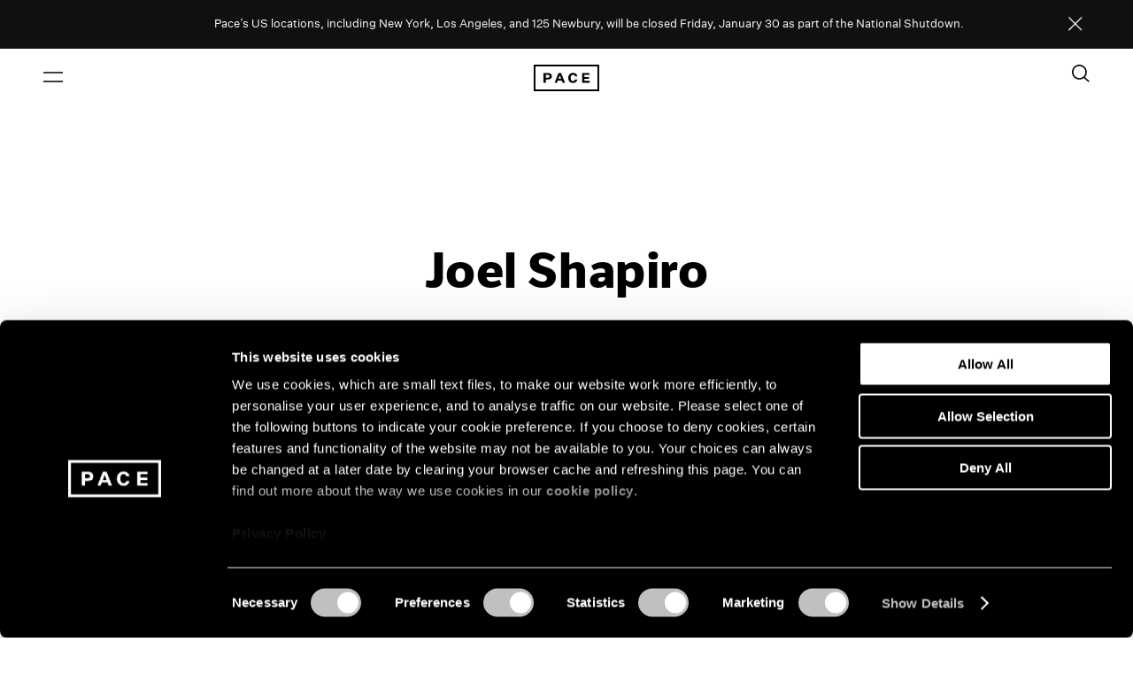

--- FILE ---
content_type: text/html; charset=utf-8
request_url: https://www.pacegallery.com/exhibitions/joel-shapiro-5/
body_size: 13778
content:



<!DOCTYPE html>
<html class="no-js" lang="en">
    <head  prefix="og: http://ogp.me/ns#">
        
        <script id="Cookiebot" src="https://consent.cookiebot.com/uc.js" data-cbid="3f8d3236-70f4-4b04-92f1-c91cc700ac17" data-blockingmode="auto" type="text/javascript"></script>

        
<!-- Google Tag Manager -->
<script>(function(w,d,s,l,i){w[l]=w[l]||[];w[l].push({'gtm.start':
new Date().getTime(),event:'gtm.js'});var f=d.getElementsByTagName(s)[0],
j=d.createElement(s),dl=l!='dataLayer'?'&l='+l:'';j.async=true;j.src=
'https://www.googletagmanager.com/gtm.js?id='+i+dl;f.parentNode.insertBefore(j,f);
})(window,document,'script','dataLayer','GTM-WGCG8VX');</script>
<!-- End Google Tag Manager -->

        <meta charset="utf-8" />
        
            
<title>Joel Shapiro | Pace Gallery</title><meta property="og:title" content="Joel Shapiro | Pace Gallery"><meta property="og:url" content="https://www.pacegallery.com/exhibitions/joel-shapiro-5/"><meta property="og:type" content="website">

        
        
        <link rel="shortcut icon" href="https://www.pacegallery.com/static/images/favicon.dc63b0105878.ico" type="image/x-icon">
        <link rel="icon" href="https://www.pacegallery.com/static/images/favicon.dc63b0105878.ico" type="image/x-icon">
        <link rel="apple-touch-icon" sizes="57x57" href="https://www.pacegallery.com/static/images/apple-touch-icon-57x57.38c9693a4709.png">
        <link rel="apple-touch-icon" sizes="60x60" href="https://www.pacegallery.com/static/images/apple-touch-icon-60x60.aed85ca37bf1.png">
        <link rel="apple-touch-icon" sizes="72x72" href="https://www.pacegallery.com/static/images/apple-touch-icon-72x72.d85f0715fdcd.png">
        <link rel="apple-touch-icon" sizes="76x76" href="https://www.pacegallery.com/static/images/apple-touch-icon-76x76.6c2dd457e9b7.png">
        <link rel="apple-touch-icon" sizes="114x114" href="https://www.pacegallery.com/static/images/apple-touch-icon-114x114.7eeb9e94206a.png">
        <link rel="apple-touch-icon" sizes="120x120" href="https://www.pacegallery.com/static/images/apple-touch-icon-120x120.9f1547ab8fb6.png">
        <link rel="apple-touch-icon" sizes="144x144" href="https://www.pacegallery.com/static/images/apple-touch-icon-144x144.b8b97cec6562.png">
        <link rel="apple-touch-icon" sizes="152x152" href="https://www.pacegallery.com/static/images/apple-touch-icon-152x152.d5130ec90981.png">
        <link rel="apple-touch-icon" sizes="180x180" href="https://www.pacegallery.com/static/images/apple-touch-icon-180x180.61dd2230a9a9.png">
        <link rel="apple-touch-icon-precomposed" sizes="120x120" href="https://www.pacegallery.com/static/images/apple-touch-icon-precomposed.4b9534393665.png">
        <link rel="apple-touch-icon-precomposed" href="https://www.pacegallery.com/static/images/apple-touch-icon-precomposed.4b9534393665.png">
        <link rel="icon" type="image/png" sizes="192x192"  href="https://www.pacegallery.com/static/images/android-icon-192x192.ffd02bb36306.png">
        <link rel="icon" type="image/png" sizes="32x32" href="https://www.pacegallery.com/static/images/favicon-32x32.815dde45e13d.png">
        <link rel="icon" type="image/png" sizes="96x96" href="https://www.pacegallery.com/static/images/favicon-96x96.fcf8a8637ad2.png">
        <link rel="icon" type="image/png" sizes="16x16" href="https://www.pacegallery.com/static/images/favicon-16x16.2e39b43c41f1.png">
        <link rel="manifest" href="https://www.pacegallery.com/static/images/manifest.b58fcfa7628c.json">
        <meta name="msapplication-TileColor" content="#ffffff">
        <meta name="msapplication-TileImage" content="https://www.pacegallery.com/static/images/ms-icon-144x144.b8b97cec6562.png">
        <meta name="theme-color" content="#ffffff">
        <meta name="viewport" content="width=device-width, initial-scale=1, viewport-fit=cover" />

        
        <link type="text/css" href="https://www.pacegallery.com/static/css/app.6d84a04c2bf9.css" rel="stylesheet" />

        
        

        
            
        

        <script>
            window.bannerProperties = {
                show: true,
                text: '\u003Cdiv class\u003D\u0022rich\u002Dtext\u0022\u003E\u003Cp data\u002Dblock\u002Dkey\u003D\u00226yoqu\u0022\u003EPace’s US locations, including New York, Los Angeles, and 125 Newbury, will be closed Friday, January 30 as part of the National Shutdown.\u003C/p\u003E\u003C/div\u003E',
                background: "#101010",
                color: "#ffffff"
            }
        </script>
    </head>
    <body class="template-exhibition noscript lang-en">
            <noscript><iframe src="https://www.googletagmanager.com/ns.html?id=GTM-WGCG8VX" height="0" width="0" style="display:none;visibility:hidden"></iframe></noscript>
            

            
                


<nav class="navigation js-navigation">
    <div class="banner" role="banner">
        <div class="row row-xs--center">
            <div class="col col-xs-24">
                <div class="row row-xs--end">
                    <div class="col col-xs-22">
                        <div class="row row-xs--between row-xs--top row-xs--nowrap banner-inner">
                            <div class="banner-content"></div>
                        </div>
                    </div>
                </div>
            </div>
        </div>
    </div>
    <div class="navigation__wrapper container row row-xs--center row-xs--middle">
        <div class="col-xs-24">
            <div class="row row-xs--between row-xs--middle">
                <div class="navigation__left-area">
                    <button class="navigation__menu-button js-nav-menu-link js-header-item" aria-label="Open Menu" aria-expanded="false">
                        <span class="navigation__menu-icon-wrapper">
                            <i class="navigation__menu-icon">
                                <svg class="navigation__menu-icon-burger" viewBox="0 0 22 12" fill="none" xmlns="http://www.w3.org/2000/svg">
  <path fill-rule="evenodd" clip-rule="evenodd" d="M0 1.75h22V.25H0v1.5zm0 10h22v-1.5H0v1.5z" />
</svg>

                            </i>
                        </span>
                    </button>
                </div>

                <div class="navigation__center-area js-nav-center-area">
                    <a href="/" class="navigation__logo-anchor js-header-logo" aria-label="Pace Gallery Logo Home Link">
                        <svg class="navigation__icon" version="1.1" id="Layer_1" xmlns="http://www.w3.org/2000/svg" xmlns:xlink="http://www.w3.org/1999/xlink" x="0px" y="0px"
	 viewBox="0 0 74 30" style="enable-background:new 0 0 74 30;" xml:space="preserve">
<g>
	<defs>
		<rect id="SVGID_1_" width="74" height="30"/>
	</defs>
	<clipPath id="SVGID_00000009569959689275466000000010108444990137284530_">
		<use xlink:href="#SVGID_1_"  style="overflow:visible;"/>
	</clipPath>
	<g style="clip-path:url(#SVGID_00000009569959689275466000000010108444990137284530_);">
		<g>
			<defs>
				<rect id="SVGID_00000017478893536338812370000010931418034880083113_" x="-0.1" width="74.1" height="30"/>
			</defs>
			<clipPath id="SVGID_00000129198551111676079220000000723138803629658042_">
				<use xlink:href="#SVGID_00000017478893536338812370000010931418034880083113_"  style="overflow:visible;"/>
			</clipPath>
			<g style="clip-path:url(#SVGID_00000129198551111676079220000000723138803629658042_);">
				<path d="M13.7,16.8v3.7h-2.6v-11h5c2.8,0,4.4,1.2,4.4,3.6s-1.6,3.6-4.4,3.6H13.7z M15.8,14.7c1.4,0,2-0.6,2-1.6
					c0-1.1-0.6-1.6-2-1.6h-2.1v3.2L15.8,14.7z"/>
				<path d="M31.8,18.1h-4.7l-0.9,2.4h-2.6l4.4-11h3l4.4,11h-2.8L31.8,18.1z M27.9,16.1h3.2L29.5,12h0L27.9,16.1z"/>
				<path d="M44.5,18.6c1.4,0,2-0.8,2.2-1.8h2.6c-0.4,2.3-2,3.9-4.8,3.9c-3.3,0-5.5-2.3-5.5-5.7c0-3.3,2.1-5.7,5.5-5.7
					c2.9,0,4.4,1.6,4.8,3.9h-2.6c-0.2-1.1-0.9-1.8-2.2-1.8c-1.8,0-2.7,1.4-2.7,3.6C41.8,17.3,42.8,18.6,44.5,18.6z"/>
				<path d="M54.7,20.5v-11h8.4v2h-5.8v2.4h5.1v2h-5.1v2.4h5.9v2.1H54.7z"/>
				<path d="M74.1,30H-0.1V0h74.1V30z M2,28h70V2H2V28z"/>
			</g>
		</g>
	</g>
</g>
</svg>

                    </a>
                    <div class="js-nav-dynamic-content"></div>
                </div>

                <div class="navigation__right-area">
                    <ul class="navigation__utilities row row-xs--middle">
                        

                        
                        <li class="navigation__utilities-item">
                            <button class="navigation__menu-button js-search-icon js-header-item" aria-label="Toggle Search Form" aria-expanded="false" aria-controls="search-form">
                                <div class="navigation__search-wrapper">
                                    <svg class="navigation__icon-search" viewBox="0 0 19 20" fill="none" xmlns="http://www.w3.org/2000/svg">
  <path fill-rule="evenodd" clip-rule="evenodd" d="M14.5 8a6.5 6.5 0 1 1-13 0 6.5 6.5 0 0 1 13 0zm-1.637 6.353a8 8 0 1 1 1.103-1.023l4.783 4.4-1.015 1.104-4.871-4.481z" />
</svg>

                                </div>
                            </button>
                        </li>
                        
                    </ul>
                </div>
            </div>
        </div>
    </div>

    <div class="navigation__search-holder js-search-holder">
        <div class="navigation__search js-search-wrapper row row-xs--center">
            <div class="col-xs-24 col-md-24">
                <form action="/search/" method="get" class="form form--dark-white form--large navigation__search-form" autocomplete="off">
                    <label class="form__input-wrapper" for="query">
                        <input title="Search" autofocus type="text" id="query" name="query" class="form__input navigation__search-input" placeholder="Search">
                        <span class="-visually-hidden">Search</span>
                    </label>
                    <button type="submit" aria-label="Search Submit" class="form__input-icon">
                        <svg class="form__input-icon-arrow" width="37" height="27" viewBox="0 0 37 27" fill="none" xmlns="http://www.w3.org/2000/svg">
<path fill-rule="evenodd" clip-rule="evenodd" d="M33.6893 13.9571H0V12.4571H33.6893L22.4697 1.23742L23.5303 0.176758L36.0303 12.6768L36.5607 13.2071L36.0303 13.7374L23.5303 26.2374L22.4697 25.1768L33.6893 13.9571Z" fill="white"/>
</svg>

                    </button>
                </form>
            </div>
        </div>
    </div>

    <div class="loading__animation js-load-more-motion -hidden"><span class="-visually-hidden">Loading</span></div>

    <div class="navigation__menu js-nav-menu" aria-hidden="true">
            <div class="row navigation__menu-content js-nav-menu-content">
                
                                <div class="navigation__menu-wrapper navigation__menu-col js-nav-menus">

                                        <div class="navigation__menu-header">
                                            <button class="navigation__menu-close-button js-navigation-close-button" aria-label="Close Navigation Menu" tabindex="-1">
                                                <span class="navigation__menu-close-button-icon"></span>
                                            </button>
                                        </div>

                                        <ul class="navigation__menu-primary js-nav-menu-primary">
                                            
                                                <li class="navigation__menu-primary-item js-nav-li">
                                                    <a href="/artists/" class="navigation__menu-primary-item-link js-nav-item" tabindex="-1" data-panel-content="artists">Artists</a>
                                                </li>
                                            
                                            
                                                <li class="navigation__menu-primary-item js-nav-li">
                                                    <a href="/exhibitions/" class="navigation__menu-primary-item-link js-nav-item" tabindex="-1" data-panel-content="exhibitions">Exhibitions</a>
                                                </li>
                                            
                                            
                                                <li class="navigation__menu-primary-item js-nav-li">
                                                    <a href="/artfairs/" class="navigation__menu-primary-item-link js-nav-item" tabindex="-1" data-panel-content="art-fairs">Art Fairs</a>
                                                </li>
                                            
                                            
                                                <li class="navigation__menu-primary-item js-nav-li">
                                                    <a href="/events/" class="navigation__menu-primary-item-link js-nav-item" tabindex="-1" data-panel-content="pacelive">Events</a>
                                                </li>
                                            
                                            
                                                <li class="navigation__menu-primary-item js-nav-li">
                                                    <a href="/journal/" class="navigation__menu-primary-item-link js-nav-item" tabindex="-1" data-panel-content="journal">Journal</a>
                                                </li>
                                            
                                            
                                                <li class="navigation__menu-primary-item js-nav-li">
                                                    <a href="/publishing/" class="navigation__menu-primary-item-link js-nav-item" tabindex="-1" data-panel-content="publishing">Publishing</a>
                                                </li>
                                            
                                            
                                                <li class="navigation__menu-primary-item js-nav-li">
                                                    <a href="/galleries/" class="navigation__menu-primary-item-link js-nav-item" tabindex="-1" data-panel-content="galleries">Galleries</a>
                                                </li>
                                            
                                       </ul>

                                        <ul class="navigation__menu-secondary js-nav-menu-secondary">
                                        
                                            
                                                <li class="navigation__menu-secondary-item js-nav-li">
                                                    
                                                        <a href="https://www.pacegallery.com/about-1/" class="navigation__menu-secondary-item-link js-nav-item" tabindex="-1">About</a>
                                                    
                                                </li>
                                            
                                                <li class="navigation__menu-secondary-item js-nav-li">
                                                    
                                                        <a href="https://www.pacegallery.com/staff/" class="navigation__menu-secondary-item-link js-nav-item" tabindex="-1">Staff</a>
                                                    
                                                </li>
                                            
                                                <li class="navigation__menu-secondary-item js-nav-li">
                                                    
                                                        <a href="https://www.pacegallery.com/culture-equity/" class="navigation__menu-secondary-item-link js-nav-item" tabindex="-1">Culture &amp; Equity</a>
                                                    
                                                </li>
                                            
                                                <li class="navigation__menu-secondary-item js-nav-li">
                                                    
                                                        <a href="https://shop.pacegallery.com" class="navigation__menu-secondary-item-link js-nav-item" tabindex="-1" target="_blank">Shop</a>
                                                    
                                                </li>
                                            
                                                <li class="navigation__menu-secondary-item js-nav-li">
                                                    
                                                        <a href="https://www.pacegallery.com/library-archives/" class="navigation__menu-secondary-item-link js-nav-item" tabindex="-1">Library &amp; Archives</a>
                                                    
                                                </li>
                                            
                                                <li class="navigation__menu-secondary-item js-nav-li">
                                                    
                                                        <a href="https://www.pacegallery.com/press/" class="navigation__menu-secondary-item-link js-nav-item" tabindex="-1">Press</a>
                                                    
                                                </li>
                                            
                                                <li class="navigation__menu-secondary-item js-nav-li">
                                                    
                                                        <a href="https://www.pacegallery.com/careers/" class="navigation__menu-secondary-item-link js-nav-item" tabindex="-1">Careers</a>
                                                    
                                                </li>
                                            
                                        
                                        </ul>
                                </div>
                
    </div>
</nav>

            
            <div class="content-container js-content-container">
                

                <article role="main">
                

    <div class="js-exhibition-sections">
        



    




<section class="hero row row-xs--center hero--pos-below hero--coverage-fill-below  -no-image  js-scroll-target  container">
    <div class="col-xs-24 ">
        <div class="row row-xs--center ">
            <figure class="hero__media-wrapper col-xs-24">
                
                    
                        
                            
<div class="aspectRatioSizer image-base__wrapper ">

    

        
        
            <svg class="image-base__spacer" viewBox="0 0 2000 1500"></svg>

            
            <img srcset="https://www.pacegallery.com/media/images/SHAPIRO_inst_1995_v09_copy2.width-360.jpg 360w, https://www.pacegallery.com/media/images/SHAPIRO_inst_1995_v09_copy2.width-720.jpg 720w, https://www.pacegallery.com/media/images/SHAPIRO_inst_1995_v09_copy2.width-1100.jpg 1100w, https://www.pacegallery.com/media/images/SHAPIRO_inst_1995_v09_copy2.width-1440.jpg 1440w, https://www.pacegallery.com/media/images/SHAPIRO_inst_1995_v09_copy2.width-2000.jpg 2000w"
                sizes="(max-width: 1024px) 100vw, 1800px"
                src="https://www.pacegallery.com/media/images/SHAPIRO_inst_1995_v09_copy2.width-2000.jpg"
                alt="SHAPIRO_inst_1995_v09 copy2.jpg"
                class="image-base "
                loading="lazy"
                style=""
            />
        

    

</div>



                        
                    
                

                
            </figure>

            <div class="hero__text-wrapper col-xs-24 col-md-16">
                
                    <h1 class="hero__text-heading">Joel Shapiro</h1>
                    
                    
                        
                            <div class="row row-xs--center">
                                <div class="col-md-12">
                                    <h2 class="hero__text-sub-heading">Painted Wood Sculptures and Drawings</h2>
                                </div>
                            </div>
                        
                    
                    
                    <div class="hero__text-body">
                        Past<br/>
                        Mar 24 – Apr 22, 1995

                        
                            <br/>
                            New York
                        
                    </div>
                
            </div>
        </div>
    </div>
</section>

    </div>

    <div class="title-bar js-title-bar">
        
    </div>

                </article>

                


<div class="notification-bar-wrapper js-notification-bar-wrapper">
	
</div>


                
                    


<footer class="footer js-footer">
    <div class="container">
        <div class="row row-xs--center">
            <div class="col-xs-24 col-md-24">
                
                <div class="footer__headline">
                    <h3 class="footer__-main-headline">Join our mailing list for updates about our artists, exhibitions, events, and more.</h3>
                    <h5 class="footer__-form-headline">Stay up-to-date on Pace artists, exhibitions, and events.</h5>
                </div>
                <div class="row row-xs--start">
                    <div class="footer__email-wrapper col-xs-24 col-md-24">

                        <div class="footer__email js-form-wrapper">
                            

<form class="js-footer-form form footer__form" method="post" novalidate autocomplete="off">
    <div class="row">
        <ul class="footer__email-input js-footer-form-input-wrapper">
            
                <li class="footer__form-row row column-1">
                    <label class="form__input-wrapper -type-text" for="footer_form-id_first_name">   
    <input class="form__input js-form-input " type="text" name="first_name" aria-label="First Name"  placeholder=" " label="First Name" maxlength="100" form_id="footer_form" required id="footer_form-id_first_name">
    <span class="form__label">First Name</span>
</label>
                    
                    
                    </li>
            
                <li class="footer__form-row row column-2">
                    <label class="form__input-wrapper -type-text" for="footer_form-id_last_name">   
    <input class="form__input js-form-input " type="text" name="last_name" aria-label="Last Name"  placeholder=" " label="Last Name" maxlength="100" form_id="footer_form" required id="footer_form-id_last_name">
    <span class="form__label">Last Name</span>
</label>
                    
                    
                    </li>
            
                <li class="footer__form-row row column-3">
                    <label class="form__input-wrapper -type-text" for="footer_form-id_email">   
    <input class="form__input js-form-input " type="text" name="email" aria-label="Email"  placeholder=" " label="Email" maxlength="100" form_id="footer_form" required id="footer_form-id_email">
    <span class="form__label">Email</span>
</label>
                    
                    
                    </li>
            
                <li class="footer__form-row row column-4">
                    <div class="form__input-wrapper -type-select">
    <select class="form__select" name="country" placeholder="Country" form_id="footer_form" id="footer_form-id_country">
      <option disabled selected hidden>Country</option>
      
      
      <option value="Afghanistan" placeholder="Country" form_id="footer_form" id="id_country_0">Afghanistan</option>

      
      
      <option value="Åland Islands" placeholder="Country" form_id="footer_form" id="id_country_1">Åland Islands</option>

      
      
      <option value="Albania" placeholder="Country" form_id="footer_form" id="id_country_2">Albania</option>

      
      
      <option value="Algeria" placeholder="Country" form_id="footer_form" id="id_country_3">Algeria</option>

      
      
      <option value="American Samoa" placeholder="Country" form_id="footer_form" id="id_country_4">American Samoa</option>

      
      
      <option value="Andorra" placeholder="Country" form_id="footer_form" id="id_country_5">Andorra</option>

      
      
      <option value="Angola" placeholder="Country" form_id="footer_form" id="id_country_6">Angola</option>

      
      
      <option value="Anguilla" placeholder="Country" form_id="footer_form" id="id_country_7">Anguilla</option>

      
      
      <option value="Antarctica" placeholder="Country" form_id="footer_form" id="id_country_8">Antarctica</option>

      
      
      <option value="Antigua and Barbuda" placeholder="Country" form_id="footer_form" id="id_country_9">Antigua and Barbuda</option>

      
      
      <option value="Argentina" placeholder="Country" form_id="footer_form" id="id_country_10">Argentina</option>

      
      
      <option value="Armenia" placeholder="Country" form_id="footer_form" id="id_country_11">Armenia</option>

      
      
      <option value="Aruba" placeholder="Country" form_id="footer_form" id="id_country_12">Aruba</option>

      
      
      <option value="Asia/Pacific Region" placeholder="Country" form_id="footer_form" id="id_country_13">Asia/Pacific Region</option>

      
      
      <option value="Australia" placeholder="Country" form_id="footer_form" id="id_country_14">Australia</option>

      
      
      <option value="Austria" placeholder="Country" form_id="footer_form" id="id_country_15">Austria</option>

      
      
      <option value="Azerbaijan" placeholder="Country" form_id="footer_form" id="id_country_16">Azerbaijan</option>

      
      
      <option value="Bahamas" placeholder="Country" form_id="footer_form" id="id_country_17">Bahamas</option>

      
      
      <option value="Bahrain" placeholder="Country" form_id="footer_form" id="id_country_18">Bahrain</option>

      
      
      <option value="Bangladesh" placeholder="Country" form_id="footer_form" id="id_country_19">Bangladesh</option>

      
      
      <option value="Barbados" placeholder="Country" form_id="footer_form" id="id_country_20">Barbados</option>

      
      
      <option value="Belarus" placeholder="Country" form_id="footer_form" id="id_country_21">Belarus</option>

      
      
      <option value="Belgium" placeholder="Country" form_id="footer_form" id="id_country_22">Belgium</option>

      
      
      <option value="Belize" placeholder="Country" form_id="footer_form" id="id_country_23">Belize</option>

      
      
      <option value="Benin" placeholder="Country" form_id="footer_form" id="id_country_24">Benin</option>

      
      
      <option value="Bermuda" placeholder="Country" form_id="footer_form" id="id_country_25">Bermuda</option>

      
      
      <option value="Bhutan" placeholder="Country" form_id="footer_form" id="id_country_26">Bhutan</option>

      
      
      <option value="Bolivia" placeholder="Country" form_id="footer_form" id="id_country_27">Bolivia</option>

      
      
      <option value="Bosnia and Herzegovina" placeholder="Country" form_id="footer_form" id="id_country_28">Bosnia and Herzegovina</option>

      
      
      <option value="Botswana" placeholder="Country" form_id="footer_form" id="id_country_29">Botswana</option>

      
      
      <option value="Bouvet Island" placeholder="Country" form_id="footer_form" id="id_country_30">Bouvet Island</option>

      
      
      <option value="Brazil" placeholder="Country" form_id="footer_form" id="id_country_31">Brazil</option>

      
      
      <option value="British Indian Ocean Territory" placeholder="Country" form_id="footer_form" id="id_country_32">British Indian Ocean Territory</option>

      
      
      <option value="British Virgin Islands" placeholder="Country" form_id="footer_form" id="id_country_33">British Virgin Islands</option>

      
      
      <option value="Brunei" placeholder="Country" form_id="footer_form" id="id_country_34">Brunei</option>

      
      
      <option value="Bulgaria" placeholder="Country" form_id="footer_form" id="id_country_35">Bulgaria</option>

      
      
      <option value="Burkina Faso" placeholder="Country" form_id="footer_form" id="id_country_36">Burkina Faso</option>

      
      
      <option value="Burundi" placeholder="Country" form_id="footer_form" id="id_country_37">Burundi</option>

      
      
      <option value="Cambodia" placeholder="Country" form_id="footer_form" id="id_country_38">Cambodia</option>

      
      
      <option value="Cameroon" placeholder="Country" form_id="footer_form" id="id_country_39">Cameroon</option>

      
      
      <option value="Canada" placeholder="Country" form_id="footer_form" id="id_country_40">Canada</option>

      
      
      <option value="Cape Verde" placeholder="Country" form_id="footer_form" id="id_country_41">Cape Verde</option>

      
      
      <option value="Caribbean Netherlands" placeholder="Country" form_id="footer_form" id="id_country_42">Caribbean Netherlands</option>

      
      
      <option value="Cayman Islands" placeholder="Country" form_id="footer_form" id="id_country_43">Cayman Islands</option>

      
      
      <option value="Central African Republic" placeholder="Country" form_id="footer_form" id="id_country_44">Central African Republic</option>

      
      
      <option value="Chad" placeholder="Country" form_id="footer_form" id="id_country_45">Chad</option>

      
      
      <option value="Chile" placeholder="Country" form_id="footer_form" id="id_country_46">Chile</option>

      
      
      <option value="China" placeholder="Country" form_id="footer_form" id="id_country_47">China</option>

      
      
      <option value="Christmas Island" placeholder="Country" form_id="footer_form" id="id_country_48">Christmas Island</option>

      
      
      <option value="Cocos (Keeling) Islands" placeholder="Country" form_id="footer_form" id="id_country_49">Cocos (Keeling) Islands</option>

      
      
      <option value="Colombia" placeholder="Country" form_id="footer_form" id="id_country_50">Colombia</option>

      
      
      <option value="Comoros" placeholder="Country" form_id="footer_form" id="id_country_51">Comoros</option>

      
      
      <option value="Congo" placeholder="Country" form_id="footer_form" id="id_country_52">Congo</option>

      
      
      <option value="Cook Islands" placeholder="Country" form_id="footer_form" id="id_country_53">Cook Islands</option>

      
      
      <option value="Costa Rica" placeholder="Country" form_id="footer_form" id="id_country_54">Costa Rica</option>

      
      
      <option value="Cote d&#x27;Ivoire" placeholder="Country" form_id="footer_form" id="id_country_55">Cote d&#x27;Ivoire</option>

      
      
      <option value="Croatia" placeholder="Country" form_id="footer_form" id="id_country_56">Croatia</option>

      
      
      <option value="Cuba" placeholder="Country" form_id="footer_form" id="id_country_57">Cuba</option>

      
      
      <option value="Curaçao" placeholder="Country" form_id="footer_form" id="id_country_58">Curaçao</option>

      
      
      <option value="Cyprus" placeholder="Country" form_id="footer_form" id="id_country_59">Cyprus</option>

      
      
      <option value="Czech Republic" placeholder="Country" form_id="footer_form" id="id_country_60">Czech Republic</option>

      
      
      <option value="Democratic Republic of the Congo" placeholder="Country" form_id="footer_form" id="id_country_61">Democratic Republic of the Congo</option>

      
      
      <option value="Denmark" placeholder="Country" form_id="footer_form" id="id_country_62">Denmark</option>

      
      
      <option value="Djibouti" placeholder="Country" form_id="footer_form" id="id_country_63">Djibouti</option>

      
      
      <option value="Dominica" placeholder="Country" form_id="footer_form" id="id_country_64">Dominica</option>

      
      
      <option value="Dominican Republic" placeholder="Country" form_id="footer_form" id="id_country_65">Dominican Republic</option>

      
      
      <option value="East Timor" placeholder="Country" form_id="footer_form" id="id_country_66">East Timor</option>

      
      
      <option value="Ecuador" placeholder="Country" form_id="footer_form" id="id_country_67">Ecuador</option>

      
      
      <option value="Egypt" placeholder="Country" form_id="footer_form" id="id_country_68">Egypt</option>

      
      
      <option value="El Salvador" placeholder="Country" form_id="footer_form" id="id_country_69">El Salvador</option>

      
      
      <option value="Equatorial Guinea" placeholder="Country" form_id="footer_form" id="id_country_70">Equatorial Guinea</option>

      
      
      <option value="Eritrea" placeholder="Country" form_id="footer_form" id="id_country_71">Eritrea</option>

      
      
      <option value="Estonia" placeholder="Country" form_id="footer_form" id="id_country_72">Estonia</option>

      
      
      <option value="Ethiopia" placeholder="Country" form_id="footer_form" id="id_country_73">Ethiopia</option>

      
      
      <option value="Europe" placeholder="Country" form_id="footer_form" id="id_country_74">Europe</option>

      
      
      <option value="Falkland Islands" placeholder="Country" form_id="footer_form" id="id_country_75">Falkland Islands</option>

      
      
      <option value="Faroe Islands" placeholder="Country" form_id="footer_form" id="id_country_76">Faroe Islands</option>

      
      
      <option value="Fiji" placeholder="Country" form_id="footer_form" id="id_country_77">Fiji</option>

      
      
      <option value="Finland" placeholder="Country" form_id="footer_form" id="id_country_78">Finland</option>

      
      
      <option value="France" placeholder="Country" form_id="footer_form" id="id_country_79">France</option>

      
      
      <option value="French Guiana" placeholder="Country" form_id="footer_form" id="id_country_80">French Guiana</option>

      
      
      <option value="French Polynesia" placeholder="Country" form_id="footer_form" id="id_country_81">French Polynesia</option>

      
      
      <option value="French Southern and Antarctic Lands" placeholder="Country" form_id="footer_form" id="id_country_82">French Southern and Antarctic Lands</option>

      
      
      <option value="Gabon" placeholder="Country" form_id="footer_form" id="id_country_83">Gabon</option>

      
      
      <option value="Gambia" placeholder="Country" form_id="footer_form" id="id_country_84">Gambia</option>

      
      
      <option value="Georgia" placeholder="Country" form_id="footer_form" id="id_country_85">Georgia</option>

      
      
      <option value="Germany" placeholder="Country" form_id="footer_form" id="id_country_86">Germany</option>

      
      
      <option value="Ghana" placeholder="Country" form_id="footer_form" id="id_country_87">Ghana</option>

      
      
      <option value="Gibraltar" placeholder="Country" form_id="footer_form" id="id_country_88">Gibraltar</option>

      
      
      <option value="Greece" placeholder="Country" form_id="footer_form" id="id_country_89">Greece</option>

      
      
      <option value="Greenland" placeholder="Country" form_id="footer_form" id="id_country_90">Greenland</option>

      
      
      <option value="Grenada" placeholder="Country" form_id="footer_form" id="id_country_91">Grenada</option>

      
      
      <option value="Guadeloupe" placeholder="Country" form_id="footer_form" id="id_country_92">Guadeloupe</option>

      
      
      <option value="Guam" placeholder="Country" form_id="footer_form" id="id_country_93">Guam</option>

      
      
      <option value="Guatemala" placeholder="Country" form_id="footer_form" id="id_country_94">Guatemala</option>

      
      
      <option value="Guernsey" placeholder="Country" form_id="footer_form" id="id_country_95">Guernsey</option>

      
      
      <option value="Guinea" placeholder="Country" form_id="footer_form" id="id_country_96">Guinea</option>

      
      
      <option value="Guinea-Bissau" placeholder="Country" form_id="footer_form" id="id_country_97">Guinea-Bissau</option>

      
      
      <option value="Guyana" placeholder="Country" form_id="footer_form" id="id_country_98">Guyana</option>

      
      
      <option value="Haiti" placeholder="Country" form_id="footer_form" id="id_country_99">Haiti</option>

      
      
      <option value="Heard Island and McDonald Islands" placeholder="Country" form_id="footer_form" id="id_country_100">Heard Island and McDonald Islands</option>

      
      
      <option value="Honduras" placeholder="Country" form_id="footer_form" id="id_country_101">Honduras</option>

      
      
      <option value="Hong Kong" placeholder="Country" form_id="footer_form" id="id_country_102">Hong Kong</option>

      
      
      <option value="Hungary" placeholder="Country" form_id="footer_form" id="id_country_103">Hungary</option>

      
      
      <option value="Iceland" placeholder="Country" form_id="footer_form" id="id_country_104">Iceland</option>

      
      
      <option value="India" placeholder="Country" form_id="footer_form" id="id_country_105">India</option>

      
      
      <option value="Indonesia" placeholder="Country" form_id="footer_form" id="id_country_106">Indonesia</option>

      
      
      <option value="Iran" placeholder="Country" form_id="footer_form" id="id_country_107">Iran</option>

      
      
      <option value="Iraq" placeholder="Country" form_id="footer_form" id="id_country_108">Iraq</option>

      
      
      <option value="Ireland" placeholder="Country" form_id="footer_form" id="id_country_109">Ireland</option>

      
      
      <option value="Isle of Man" placeholder="Country" form_id="footer_form" id="id_country_110">Isle of Man</option>

      
      
      <option value="Israel" placeholder="Country" form_id="footer_form" id="id_country_111">Israel</option>

      
      
      <option value="Italy" placeholder="Country" form_id="footer_form" id="id_country_112">Italy</option>

      
      
      <option value="Jamaica" placeholder="Country" form_id="footer_form" id="id_country_113">Jamaica</option>

      
      
      <option value="Japan" placeholder="Country" form_id="footer_form" id="id_country_114">Japan</option>

      
      
      <option value="Jersey" placeholder="Country" form_id="footer_form" id="id_country_115">Jersey</option>

      
      
      <option value="Jordan" placeholder="Country" form_id="footer_form" id="id_country_116">Jordan</option>

      
      
      <option value="Kazakhstan" placeholder="Country" form_id="footer_form" id="id_country_117">Kazakhstan</option>

      
      
      <option value="Kenya" placeholder="Country" form_id="footer_form" id="id_country_118">Kenya</option>

      
      
      <option value="Kiribati" placeholder="Country" form_id="footer_form" id="id_country_119">Kiribati</option>

      
      
      <option value="Kosovo" placeholder="Country" form_id="footer_form" id="id_country_120">Kosovo</option>

      
      
      <option value="Kuwait" placeholder="Country" form_id="footer_form" id="id_country_121">Kuwait</option>

      
      
      <option value="Kyrgyzstan" placeholder="Country" form_id="footer_form" id="id_country_122">Kyrgyzstan</option>

      
      
      <option value="Laos" placeholder="Country" form_id="footer_form" id="id_country_123">Laos</option>

      
      
      <option value="Latvia" placeholder="Country" form_id="footer_form" id="id_country_124">Latvia</option>

      
      
      <option value="Lebanon" placeholder="Country" form_id="footer_form" id="id_country_125">Lebanon</option>

      
      
      <option value="Lesotho" placeholder="Country" form_id="footer_form" id="id_country_126">Lesotho</option>

      
      
      <option value="Liberia" placeholder="Country" form_id="footer_form" id="id_country_127">Liberia</option>

      
      
      <option value="Libya" placeholder="Country" form_id="footer_form" id="id_country_128">Libya</option>

      
      
      <option value="Liechtenstein" placeholder="Country" form_id="footer_form" id="id_country_129">Liechtenstein</option>

      
      
      <option value="Lithuania" placeholder="Country" form_id="footer_form" id="id_country_130">Lithuania</option>

      
      
      <option value="Luxembourg" placeholder="Country" form_id="footer_form" id="id_country_131">Luxembourg</option>

      
      
      <option value="Macau" placeholder="Country" form_id="footer_form" id="id_country_132">Macau</option>

      
      
      <option value="Macedonia (FYROM)" placeholder="Country" form_id="footer_form" id="id_country_133">Macedonia (FYROM)</option>

      
      
      <option value="Madagascar" placeholder="Country" form_id="footer_form" id="id_country_134">Madagascar</option>

      
      
      <option value="Malawi" placeholder="Country" form_id="footer_form" id="id_country_135">Malawi</option>

      
      
      <option value="Malaysia" placeholder="Country" form_id="footer_form" id="id_country_136">Malaysia</option>

      
      
      <option value="Maldives" placeholder="Country" form_id="footer_form" id="id_country_137">Maldives</option>

      
      
      <option value="Mali" placeholder="Country" form_id="footer_form" id="id_country_138">Mali</option>

      
      
      <option value="Malta" placeholder="Country" form_id="footer_form" id="id_country_139">Malta</option>

      
      
      <option value="Marshall Islands" placeholder="Country" form_id="footer_form" id="id_country_140">Marshall Islands</option>

      
      
      <option value="Martinique" placeholder="Country" form_id="footer_form" id="id_country_141">Martinique</option>

      
      
      <option value="Mauritania" placeholder="Country" form_id="footer_form" id="id_country_142">Mauritania</option>

      
      
      <option value="Mauritius" placeholder="Country" form_id="footer_form" id="id_country_143">Mauritius</option>

      
      
      <option value="Mayotte" placeholder="Country" form_id="footer_form" id="id_country_144">Mayotte</option>

      
      
      <option value="Mexico" placeholder="Country" form_id="footer_form" id="id_country_145">Mexico</option>

      
      
      <option value="Micronesia" placeholder="Country" form_id="footer_form" id="id_country_146">Micronesia</option>

      
      
      <option value="Moldova" placeholder="Country" form_id="footer_form" id="id_country_147">Moldova</option>

      
      
      <option value="Monaco" placeholder="Country" form_id="footer_form" id="id_country_148">Monaco</option>

      
      
      <option value="Mongolia" placeholder="Country" form_id="footer_form" id="id_country_149">Mongolia</option>

      
      
      <option value="Montenegro" placeholder="Country" form_id="footer_form" id="id_country_150">Montenegro</option>

      
      
      <option value="Montserrat" placeholder="Country" form_id="footer_form" id="id_country_151">Montserrat</option>

      
      
      <option value="Morocco" placeholder="Country" form_id="footer_form" id="id_country_152">Morocco</option>

      
      
      <option value="Mozambique" placeholder="Country" form_id="footer_form" id="id_country_153">Mozambique</option>

      
      
      <option value="Myanmar (Burma)" placeholder="Country" form_id="footer_form" id="id_country_154">Myanmar (Burma)</option>

      
      
      <option value="Namibia" placeholder="Country" form_id="footer_form" id="id_country_155">Namibia</option>

      
      
      <option value="Nauru" placeholder="Country" form_id="footer_form" id="id_country_156">Nauru</option>

      
      
      <option value="Nepal" placeholder="Country" form_id="footer_form" id="id_country_157">Nepal</option>

      
      
      <option value="Netherlands" placeholder="Country" form_id="footer_form" id="id_country_158">Netherlands</option>

      
      
      <option value="Netherlands Antilles" placeholder="Country" form_id="footer_form" id="id_country_159">Netherlands Antilles</option>

      
      
      <option value="New Caledonia" placeholder="Country" form_id="footer_form" id="id_country_160">New Caledonia</option>

      
      
      <option value="New Zealand" placeholder="Country" form_id="footer_form" id="id_country_161">New Zealand</option>

      
      
      <option value="Nicaragua" placeholder="Country" form_id="footer_form" id="id_country_162">Nicaragua</option>

      
      
      <option value="Niger" placeholder="Country" form_id="footer_form" id="id_country_163">Niger</option>

      
      
      <option value="Nigeria" placeholder="Country" form_id="footer_form" id="id_country_164">Nigeria</option>

      
      
      <option value="Niue" placeholder="Country" form_id="footer_form" id="id_country_165">Niue</option>

      
      
      <option value="Norfolk Island" placeholder="Country" form_id="footer_form" id="id_country_166">Norfolk Island</option>

      
      
      <option value="North Korea" placeholder="Country" form_id="footer_form" id="id_country_167">North Korea</option>

      
      
      <option value="Northern Mariana Islands" placeholder="Country" form_id="footer_form" id="id_country_168">Northern Mariana Islands</option>

      
      
      <option value="Norway" placeholder="Country" form_id="footer_form" id="id_country_169">Norway</option>

      
      
      <option value="Oman" placeholder="Country" form_id="footer_form" id="id_country_170">Oman</option>

      
      
      <option value="Pakistan" placeholder="Country" form_id="footer_form" id="id_country_171">Pakistan</option>

      
      
      <option value="Palau" placeholder="Country" form_id="footer_form" id="id_country_172">Palau</option>

      
      
      <option value="Palestine" placeholder="Country" form_id="footer_form" id="id_country_173">Palestine</option>

      
      
      <option value="Panama" placeholder="Country" form_id="footer_form" id="id_country_174">Panama</option>

      
      
      <option value="Papua New Guinea" placeholder="Country" form_id="footer_form" id="id_country_175">Papua New Guinea</option>

      
      
      <option value="Paraguay" placeholder="Country" form_id="footer_form" id="id_country_176">Paraguay</option>

      
      
      <option value="Peru" placeholder="Country" form_id="footer_form" id="id_country_177">Peru</option>

      
      
      <option value="Philippines" placeholder="Country" form_id="footer_form" id="id_country_178">Philippines</option>

      
      
      <option value="Pitcairn Islands" placeholder="Country" form_id="footer_form" id="id_country_179">Pitcairn Islands</option>

      
      
      <option value="Poland" placeholder="Country" form_id="footer_form" id="id_country_180">Poland</option>

      
      
      <option value="Portugal" placeholder="Country" form_id="footer_form" id="id_country_181">Portugal</option>

      
      
      <option value="Puerto Rico" placeholder="Country" form_id="footer_form" id="id_country_182">Puerto Rico</option>

      
      
      <option value="Qatar" placeholder="Country" form_id="footer_form" id="id_country_183">Qatar</option>

      
      
      <option value="Réunion" placeholder="Country" form_id="footer_form" id="id_country_184">Réunion</option>

      
      
      <option value="Romania" placeholder="Country" form_id="footer_form" id="id_country_185">Romania</option>

      
      
      <option value="Russia" placeholder="Country" form_id="footer_form" id="id_country_186">Russia</option>

      
      
      <option value="Rwanda" placeholder="Country" form_id="footer_form" id="id_country_187">Rwanda</option>

      
      
      <option value="Saint Barthélemy" placeholder="Country" form_id="footer_form" id="id_country_188">Saint Barthélemy</option>

      
      
      <option value="Saint Helena" placeholder="Country" form_id="footer_form" id="id_country_189">Saint Helena</option>

      
      
      <option value="Saint Kitts and Nevis" placeholder="Country" form_id="footer_form" id="id_country_190">Saint Kitts and Nevis</option>

      
      
      <option value="Saint Lucia" placeholder="Country" form_id="footer_form" id="id_country_191">Saint Lucia</option>

      
      
      <option value="Saint Martin" placeholder="Country" form_id="footer_form" id="id_country_192">Saint Martin</option>

      
      
      <option value="Saint Pierre and Miquelon" placeholder="Country" form_id="footer_form" id="id_country_193">Saint Pierre and Miquelon</option>

      
      
      <option value="Saint Vincent and the Grenadines" placeholder="Country" form_id="footer_form" id="id_country_194">Saint Vincent and the Grenadines</option>

      
      
      <option value="Samoa" placeholder="Country" form_id="footer_form" id="id_country_195">Samoa</option>

      
      
      <option value="San Marino" placeholder="Country" form_id="footer_form" id="id_country_196">San Marino</option>

      
      
      <option value="Sao Tome and Principe" placeholder="Country" form_id="footer_form" id="id_country_197">Sao Tome and Principe</option>

      
      
      <option value="Saudi Arabia" placeholder="Country" form_id="footer_form" id="id_country_198">Saudi Arabia</option>

      
      
      <option value="Senegal" placeholder="Country" form_id="footer_form" id="id_country_199">Senegal</option>

      
      
      <option value="Serbia" placeholder="Country" form_id="footer_form" id="id_country_200">Serbia</option>

      
      
      <option value="Seychelles" placeholder="Country" form_id="footer_form" id="id_country_201">Seychelles</option>

      
      
      <option value="Sierra Leone" placeholder="Country" form_id="footer_form" id="id_country_202">Sierra Leone</option>

      
      
      <option value="Singapore" placeholder="Country" form_id="footer_form" id="id_country_203">Singapore</option>

      
      
      <option value="Sint Maarten" placeholder="Country" form_id="footer_form" id="id_country_204">Sint Maarten</option>

      
      
      <option value="Slovakia" placeholder="Country" form_id="footer_form" id="id_country_205">Slovakia</option>

      
      
      <option value="Slovenia" placeholder="Country" form_id="footer_form" id="id_country_206">Slovenia</option>

      
      
      <option value="Solomon Islands" placeholder="Country" form_id="footer_form" id="id_country_207">Solomon Islands</option>

      
      
      <option value="Somalia" placeholder="Country" form_id="footer_form" id="id_country_208">Somalia</option>

      
      
      <option value="South Africa" placeholder="Country" form_id="footer_form" id="id_country_209">South Africa</option>

      
      
      <option value="South Georgia and the South Sandwich Islands" placeholder="Country" form_id="footer_form" id="id_country_210">South Georgia and the South Sandwich Islands</option>

      
      
      <option value="South Korea" placeholder="Country" form_id="footer_form" id="id_country_211">South Korea</option>

      
      
      <option value="South Sudan" placeholder="Country" form_id="footer_form" id="id_country_212">South Sudan</option>

      
      
      <option value="Spain" placeholder="Country" form_id="footer_form" id="id_country_213">Spain</option>

      
      
      <option value="Sri Lanka" placeholder="Country" form_id="footer_form" id="id_country_214">Sri Lanka</option>

      
      
      <option value="Sudan" placeholder="Country" form_id="footer_form" id="id_country_215">Sudan</option>

      
      
      <option value="Suriname" placeholder="Country" form_id="footer_form" id="id_country_216">Suriname</option>

      
      
      <option value="Svalbard and Jan Mayen" placeholder="Country" form_id="footer_form" id="id_country_217">Svalbard and Jan Mayen</option>

      
      
      <option value="Swaziland" placeholder="Country" form_id="footer_form" id="id_country_218">Swaziland</option>

      
      
      <option value="Sweden" placeholder="Country" form_id="footer_form" id="id_country_219">Sweden</option>

      
      
      <option value="Switzerland" placeholder="Country" form_id="footer_form" id="id_country_220">Switzerland</option>

      
      
      <option value="Syria" placeholder="Country" form_id="footer_form" id="id_country_221">Syria</option>

      
      
      <option value="Taiwan" placeholder="Country" form_id="footer_form" id="id_country_222">Taiwan</option>

      
      
      <option value="Tajikistan" placeholder="Country" form_id="footer_form" id="id_country_223">Tajikistan</option>

      
      
      <option value="Tanzania" placeholder="Country" form_id="footer_form" id="id_country_224">Tanzania</option>

      
      
      <option value="Thailand" placeholder="Country" form_id="footer_form" id="id_country_225">Thailand</option>

      
      
      <option value="Togo" placeholder="Country" form_id="footer_form" id="id_country_226">Togo</option>

      
      
      <option value="Tokelau" placeholder="Country" form_id="footer_form" id="id_country_227">Tokelau</option>

      
      
      <option value="Tonga" placeholder="Country" form_id="footer_form" id="id_country_228">Tonga</option>

      
      
      <option value="Trinidad and Tobago" placeholder="Country" form_id="footer_form" id="id_country_229">Trinidad and Tobago</option>

      
      
      <option value="Tunisia" placeholder="Country" form_id="footer_form" id="id_country_230">Tunisia</option>

      
      
      <option value="Turkey" placeholder="Country" form_id="footer_form" id="id_country_231">Turkey</option>

      
      
      <option value="Turkmenistan" placeholder="Country" form_id="footer_form" id="id_country_232">Turkmenistan</option>

      
      
      <option value="Turks and Caicos Islands" placeholder="Country" form_id="footer_form" id="id_country_233">Turks and Caicos Islands</option>

      
      
      <option value="Tuvalu" placeholder="Country" form_id="footer_form" id="id_country_234">Tuvalu</option>

      
      
      <option value="U.S. Virgin Islands" placeholder="Country" form_id="footer_form" id="id_country_235">U.S. Virgin Islands</option>

      
      
      <option value="Uganda" placeholder="Country" form_id="footer_form" id="id_country_236">Uganda</option>

      
      
      <option value="Ukraine" placeholder="Country" form_id="footer_form" id="id_country_237">Ukraine</option>

      
      
      <option value="United Arab Emirates" placeholder="Country" form_id="footer_form" id="id_country_238">United Arab Emirates</option>

      
      
      <option value="United Kingdom" placeholder="Country" form_id="footer_form" id="id_country_239">United Kingdom</option>

      
      
      <option value="United States" placeholder="Country" form_id="footer_form" id="id_country_240">United States</option>

      
      
      <option value="United States Minor Outlying Islands" placeholder="Country" form_id="footer_form" id="id_country_241">United States Minor Outlying Islands</option>

      
      
      <option value="Uruguay" placeholder="Country" form_id="footer_form" id="id_country_242">Uruguay</option>

      
      
      <option value="Uzbekistan" placeholder="Country" form_id="footer_form" id="id_country_243">Uzbekistan</option>

      
      
      <option value="Vanuatu" placeholder="Country" form_id="footer_form" id="id_country_244">Vanuatu</option>

      
      
      <option value="Vatican City" placeholder="Country" form_id="footer_form" id="id_country_245">Vatican City</option>

      
      
      <option value="Venezuela" placeholder="Country" form_id="footer_form" id="id_country_246">Venezuela</option>

      
      
      <option value="Vietnam" placeholder="Country" form_id="footer_form" id="id_country_247">Vietnam</option>

      
      
      <option value="Wallis and Futuna" placeholder="Country" form_id="footer_form" id="id_country_248">Wallis and Futuna</option>

      
      
      <option value="Western Sahara" placeholder="Country" form_id="footer_form" id="id_country_249">Western Sahara</option>

      
      
      <option value="Yemen" placeholder="Country" form_id="footer_form" id="id_country_250">Yemen</option>

      
      
      <option value="Zambia" placeholder="Country" form_id="footer_form" id="id_country_251">Zambia</option>

      
      
      <option value="Zimbabwe" placeholder="Country" form_id="footer_form" id="id_country_252">Zimbabwe</option>

      
    </select>
</div>
                    
                    
                    </li>
            
                <li class="footer__form-row row column-5">
                    <div class="form__input-wrapper -type-checkbox">   
    <div class="form__label-interest">Which Pace locations would you like to subscribe to?</div>
    <ul id="footer_form-id_locations">
    <li><label for="id_locations_0"><input type="checkbox" name="locations" value="New York" label="Which Pace locations would you like to subscribe to?" form_id="footer_form" id="id_locations_0">
 New York</label>

</li>
    <li><label for="id_locations_1"><input type="checkbox" name="locations" value="Los Angeles" label="Which Pace locations would you like to subscribe to?" form_id="footer_form" id="id_locations_1">
 Los Angeles</label>

</li>
    <li><label for="id_locations_2"><input type="checkbox" name="locations" value="London" label="Which Pace locations would you like to subscribe to?" form_id="footer_form" id="id_locations_2">
 London</label>

</li>
    <li><label for="id_locations_3"><input type="checkbox" name="locations" value="Geneva" label="Which Pace locations would you like to subscribe to?" form_id="footer_form" id="id_locations_3">
 Geneva</label>

</li>
    <li><label for="id_locations_4"><input type="checkbox" name="locations" value="Seoul" label="Which Pace locations would you like to subscribe to?" form_id="footer_form" id="id_locations_4">
 Seoul</label>

</li>
    <li><label for="id_locations_5"><input type="checkbox" name="locations" value="Hong Kong" label="Which Pace locations would you like to subscribe to?" form_id="footer_form" id="id_locations_5">
 Hong Kong</label>

</li>
    <li><label for="id_locations_6"><input type="checkbox" name="locations" value="Tokyo" label="Which Pace locations would you like to subscribe to?" form_id="footer_form" id="id_locations_6">
 Tokyo</label>

</li>
    <li><label for="id_locations_7"><input type="checkbox" name="locations" value="Berlin" label="Which Pace locations would you like to subscribe to?" form_id="footer_form" id="id_locations_7">
 Berlin</label>

</li>
</ul>

</div>
                    
                    
                    </li>
            
                <li class="footer__form-row row column-6">
                    <div class="form__input-wrapper -type-checkbox">   
    <div class="form__label-interest">What are you most interested in?</div>
    <ul id="footer_form-id_interests">
    <li><label for="id_interests_0"><input type="checkbox" name="interests" value="pace_live" label="What are you most interested in?" form_id="footer_form" id="id_interests_0">
 Pace Live</label>

</li>
    <li><label for="id_interests_1"><input type="checkbox" name="interests" value="pace_publishing" label="What are you most interested in?" form_id="footer_form" id="id_interests_1">
 Pace Publishing</label>

</li>
</ul>

</div>
                    
                    
                    </li>
            
         </ul>
    </div>
    <div class="footer__form-btn-wrapper">
        <button type="submit" class="-btn-pill--secondary js-form-submit subscribe-footer-form" aria-label="Email list subscribe, button">
            Subscribe
        </button>
        <button type="button" class="-btn-pill--secondary inactive-footer-form">
            Cancel
        </button>
    </div>
</form>
<div class="footer__form-btn-activate">
    <button type="button" class="-btn-pill--secondary activate-footer-form">
        Subscribe
    </button>
</div>


                            <div class="row">
                                <div class="footer__email-footnote col-xs-24 col-md-10 col-lg-8">
                                    <div class="rich-text"></div>
                                </div>
                            </div>

                        </div>
                    </div>
                </div>
                

                <div class="footer__bottom row row-md--between">
                    <div class="footer__links">
                        <ul class="footer__links-list">
                            
                                
                                    
                                        <li class="footer__links-item">
                                            <a href="/about-1/"
                                                class="footer__links-link">About</a>
                                        </li>
                                    
                                
                            
                                
                                    
                                        <li class="footer__links-item">
                                            <a href="/staff/"
                                                class="footer__links-link">Staff</a>
                                        </li>
                                    
                                
                            
                                
                                    
                                        <li class="footer__links-item">
                                            <a href="/careers/"
                                                class="footer__links-link">Careers</a>
                                        </li>
                                    
                                
                            
                                
                                    
                                        <li class="footer__links-item">
                                            <a href="/press/"
                                                class="footer__links-link">Press</a>
                                        </li>
                                    
                                
                            
                                
                                    
                                        <li class="footer__links-item">
                                            <a href="/terms/"
                                                class="footer__links-link">Terms</a>
                                        </li>
                                    
                                
                            
                                
                                    
                                        <li class="footer__links-item">
                                            <a href="/privacy/"
                                                class="footer__links-link">Privacy</a>
                                        </li>
                                    
                                
                            
                                
                                    
                                        <li class="footer__links-item">
                                            <a href="/accessibility/"
                                                class="footer__links-link">Accessibility</a>
                                        </li>
                                    
                                
                            
                        </ul>
                    </div>
                    <div class="footer__right-wrapper">
                        <div class="footer__copyright">
                            © Pace Gallery
                        </div>
                        <div class="footer__social">
                            <ul class="footer__social-list row">
                                <li class="footer__social-item">
                                    <a href="https://www.instagram.com/pacegallery/"
                                        class="footer__social-link" target="_blank">
                                        <svg class="footer__social-logo footer__social-logo--instagram" viewBox="0 0 16 16" xmlns="http://www.w3.org/2000/svg">
<path fill-rule="evenodd" clip-rule="evenodd" d="M11.3226 0C12.6774 0 13.871 0.451613 14.7097 1.32258C15.5484 2.16129 16 3.32258 16 4.67742V11.3226C16 12.7097 15.5484 13.9032 14.6774 14.7419C13.8387 15.5484 12.6774 16 11.2903 16H4.70968C3.3871 16 2.22581 15.5806 1.35484 14.7419C0.451613 13.871 0 12.6774 0 11.2903V4.67742C0 1.87097 1.87097 0 4.67742 0H11.3226ZM13.6452 13.6774C14.2258 13.129 14.5806 12.3226 14.5806 11.3226V4.67742C14.5806 3.74194 14.2581 2.93548 13.7097 2.35484C13.129 1.77419 12.3226 1.48387 11.3548 1.48387H4.70968C3.74194 1.48387 2.90323 1.77419 2.35484 2.32258C1.77419 2.90323 1.48387 3.70968 1.48387 4.67742V11.2903C1.48387 12.2903 1.77419 13.0968 2.35484 13.6774C2.93548 14.2258 3.74194 14.5161 4.70968 14.5161H11.2903C12.2581 14.5161 13.0645 14.2258 13.6452 13.6774ZM12.2907 4.67712C12.8074 4.67712 13.2262 4.25829 13.2262 3.74164C13.2262 3.22498 12.8074 2.80615 12.2907 2.80615C11.7741 2.80615 11.3552 3.22498 11.3552 3.74164C11.3552 4.25829 11.7741 4.67712 12.2907 4.67712ZM8.00013 3.83887C5.74206 3.83887 3.87109 5.67758 3.87109 7.9679C3.87109 10.2582 5.7098 12.0969 8.00013 12.0969C10.2904 12.0969 12.1292 10.226 12.1292 7.9679C12.1292 5.70984 10.2582 3.83887 8.00013 3.83887ZM8.00013 10.6131C6.54851 10.6131 5.35497 9.41951 5.35497 7.9679C5.35497 6.51629 6.54851 5.32274 8.00013 5.32274C9.45174 5.32274 10.6453 6.51629 10.6453 7.9679C10.6453 9.41951 9.45174 10.6131 8.00013 10.6131Z"/>
</svg>

                                        <span class="-off-screen">Instagram opens in a new window</span>
                                    </a>
                                </li>
                                <li class="footer__social-item">
                                    <a href="https://www.facebook.com/pacegallery/"
                                        class="footer__social-link" target="_blank">
                                        <svg class="footer__social-logo footer__social-logo--facebook" viewBox="0 0 7 15" fill="none" xmlns="http://www.w3.org/2000/svg">
<path d="M6.96999 4.85707H4.59625V3.30025C4.59625 2.71559 4.98375 2.57928 5.25668 2.57928C5.52898 2.57928 6.9318 2.57928 6.9318 2.57928V0.00900429L4.62482 0C2.06386 0 1.48106 1.91699 1.48106 3.14376V4.85707H0V7.50559H1.48106C1.48106 10.9046 1.48106 15 1.48106 15H4.59625C4.59625 15 4.59625 10.8642 4.59625 7.50559H6.6983L6.96999 4.85707Z"/>
</svg>

                                        <span class="-off-screen">Facebook opens in a new window</span>
                                    </a>
                                </li>
                                <li class="footer__social-item">
                                    <a href="https://x.com/PaceGallery"
                                        class="footer__social-link" target="_blank">
                                        <svg class="footer__social-logo footer__social-logo--x" viewBox="0 0 1200 1227" fill="none" xmlns="http://www.w3.org/2000/svg">
<path d="M714.163 519.284L1160.89 0H1055.03L667.137 450.887L357.328 0H0L468.492 681.821L0 1226.37H105.866L515.491 750.218L842.672 1226.37H1200L714.137 519.284H714.163ZM569.165 687.828L521.697 619.934L144.011 79.6944H306.615L611.412 515.685L658.88 583.579L1055.08 1150.3H892.476L569.165 687.854V687.828Z" fill="white"/>
</svg>

                                        <span class="-off-screen">Twitter opens in a new window</span>
                                    </a>
                                </li>
                                <li class="footer__social-item">
                                    <a href="https://www.tiktok.com/@pacegalleries" class="footer__social-link" target="_blank">
                                        <svg  class="footer__social-logo footer__social-logo--tiktok" xmlns="http://www.w3.org/2000/svg" viewBox="0 0 512 512">
    <path d="M412.19,118.66a109.27,109.27,0,0,1-9.45-5.5,132.87,132.87,0,0,1-24.27-20.62c-18.1-20.71-24.86-41.72-27.35-56.43h.1C349.14,23.9,350,16,350.13,16H267.69V334.78c0,4.28,0,8.51-.18,12.69,0,.52-.05,1-.08,1.56,0,.23,0,.47-.05.71,0,.06,0,.12,0,.18a70,70,0,0,1-35.22,55.56,68.8,68.8,0,0,1-34.11,9c-38.41,0-69.54-31.32-69.54-70s31.13-70,69.54-70a68.9,68.9,0,0,1,21.41,3.39l.1-83.94a153.14,153.14,0,0,0-118,34.52,161.79,161.79,0,0,0-35.3,43.53c-3.48,6-16.61,30.11-18.2,69.24-1,22.21,5.67,45.22,8.85,54.73v.2c2,5.6,9.75,24.71,22.38,40.82A167.53,167.53,0,0,0,115,470.66v-.2l.2.2C155.11,497.78,199.36,496,199.36,496c7.66-.31,33.32,0,62.46-13.81,32.32-15.31,50.72-38.12,50.72-38.12a158.46,158.46,0,0,0,27.64-45.93c7.46-19.61,9.95-43.13,9.95-52.53V176.49c1,.6,14.32,9.41,14.32,9.41s19.19,12.3,49.13,20.31c21.48,5.7,50.42,6.9,50.42,6.9V131.27C453.86,132.37,433.27,129.17,412.19,118.66Z"/>
</svg>
                                        <span class="-off-screen">TikTok opens in a new window</span>
                                    </a>
                                </li>
                                <li class="footer__social-item">
                                    <a href="https://www.pacegallery.com/wechat/"
                                        class="footer__social-link" target="_blank">
                                        <svg class="footer__social-logo footer__social-logo--wechat" viewBox="0 0 20 20" xmlns="http://www.w3.org/2000/svg">
<path d="M7.5 1.25C3.3575 1.25 0 4.04875 0 7.5C0 9.49 1.1225 11.255 2.86375 12.3975L1.875 14.375L4.56875 13.2212C5.14625 13.4262 5.74625 13.595 6.3875 13.6738C6.2975 13.2889 6.25137 12.8952 6.25 12.5C6.25 9.05375 9.61375 6.25 13.75 6.25C14.1288 6.25 14.4987 6.28125 14.8637 6.32625C14.2037 3.43625 11.16 1.25 7.5 1.25ZM5 5.9375C4.75136 5.9375 4.5129 5.83873 4.33709 5.66291C4.16127 5.4871 4.0625 5.24864 4.0625 5C4.0625 4.75136 4.16127 4.5129 4.33709 4.33709C4.5129 4.16127 4.75136 4.0625 5 4.0625C5.24864 4.0625 5.4871 4.16127 5.66291 4.33709C5.83873 4.5129 5.9375 4.75136 5.9375 5C5.9375 5.24864 5.83873 5.4871 5.66291 5.66291C5.4871 5.83873 5.24864 5.9375 5 5.9375ZM10 5.9375C9.75136 5.9375 9.5129 5.83873 9.33709 5.66291C9.16127 5.4871 9.0625 5.24864 9.0625 5C9.0625 4.75136 9.16127 4.5129 9.33709 4.33709C9.5129 4.16127 9.75136 4.0625 10 4.0625C10.2486 4.0625 10.4871 4.16127 10.6629 4.33709C10.8387 4.5129 10.9375 4.75136 10.9375 5C10.9375 5.24864 10.8387 5.4871 10.6629 5.66291C10.4871 5.83873 10.2486 5.9375 10 5.9375Z"/>
<path d="M20 12.5C20 9.73875 17.2012 7.5 13.75 7.5C10.2988 7.5 7.5 9.73875 7.5 12.5C7.5 15.2613 10.2988 17.5 13.75 17.5C14.3175 17.5 14.8575 17.42 15.3813 17.3063L18.75 18.75L17.585 16.4213C19.045 15.5063 20 14.0988 20 12.5ZM11.875 12.1875C11.6264 12.1875 11.3879 12.0887 11.2121 11.9129C11.0363 11.7371 10.9375 11.4986 10.9375 11.25C10.9375 11.0014 11.0363 10.7629 11.2121 10.5871C11.3879 10.4113 11.6264 10.3125 11.875 10.3125C12.1236 10.3125 12.3621 10.4113 12.5379 10.5871C12.7137 10.7629 12.8125 11.0014 12.8125 11.25C12.8125 11.4986 12.7137 11.7371 12.5379 11.9129C12.3621 12.0887 12.1236 12.1875 11.875 12.1875ZM15.625 12.1875C15.3764 12.1875 15.1379 12.0887 14.9621 11.9129C14.7863 11.7371 14.6875 11.4986 14.6875 11.25C14.6875 11.0014 14.7863 10.7629 14.9621 10.5871C15.1379 10.4113 15.3764 10.3125 15.625 10.3125C15.8736 10.3125 16.1121 10.4113 16.2879 10.5871C16.4637 10.7629 16.5625 11.0014 16.5625 11.25C16.5625 11.4986 16.4637 11.7371 16.2879 11.9129C16.1121 12.0887 15.8736 12.1875 15.625 12.1875V12.1875Z"/>
</svg>

                                        <span class="-off-screen">WeChat opens in a new window</span>
                                    </a>
                                </li>
                                <li class="footer__social-item">
                                    <a href="https://www.youtube.com/channel/UCaHuA8TlLkcWpGPsNA7tuTw/"
                                        class="footer__social-link" target="_blank">
                                        <svg class="footer__social-logo footer__social-logo--youtube" viewBox="0 0 18 13" xmlns="http://www.w3.org/2000/svg">
<path d="M16.7594 2.2C16.6 1.32031 15.8406 0.679687 14.9594 0.479687C13.6406 0.2 11.2 0 8.55937 0C5.92031 0 3.44063 0.2 2.12031 0.479687C1.24063 0.679687 0.479688 1.27969 0.320312 2.2C0.159375 3.2 0 4.6 0 6.4C0 8.2 0.159375 9.6 0.359375 10.6C0.520312 11.4797 1.27969 12.1203 2.15938 12.3203C3.55938 12.6 5.95937 12.8 8.6 12.8C11.2406 12.8 13.6406 12.6 15.0406 12.3203C15.9203 12.1203 16.6797 11.5203 16.8406 10.6C17 9.6 17.2 8.15937 17.2406 6.4C17.1594 4.6 16.9594 3.2 16.7594 2.2ZM6.4 9.2V3.6L11.2797 6.4L6.4 9.2Z" />
</svg>

                                        <span class="-off-screen">Youtube opens in a new window</span>
                                    </a>
                                </li>
                                <li class="footer__social-item">
                                    <a href="https://www.weibo.com/pacebeijing/" class="footer__social-link"
                                        target="_blank">
                                        <svg class="footer__social-logo footer__social-logo--weibo" viewBox="0 0 22 18" xmlns="http://www.w3.org/2000/svg">
<path d="M15.7826 0C15.411 0 15.0523 0.03713 14.7065 0.0985374C14.5814 0.120252 14.4701 0.190554 14.397 0.293976C14.3239 0.397398 14.2952 0.525469 14.317 0.650015C14.3388 0.77456 14.4094 0.885379 14.5133 0.958091C14.6172 1.0308 14.7459 1.05945 14.871 1.03774C15.1738 0.983471 15.476 0.952054 15.7826 0.952054C18.6933 0.952054 21.0435 3.29125 21.0435 6.18835C21.0435 6.8148 20.9277 7.41364 20.7221 7.97535C20.6585 8.1372 20.6867 8.31952 20.7967 8.45328C20.9091 8.58705 21.0827 8.65036 21.2544 8.61846C21.3385 8.60298 21.4168 8.5653 21.4813 8.50937C21.5457 8.45343 21.5939 8.38128 21.6207 8.30048C21.8618 7.64261 22 6.93428 22 6.18835C22 2.77619 19.2108 0 15.7826 0V0ZM15.7826 2.85616C15.5789 2.85616 15.3866 2.87663 15.2039 2.90852C15.0809 2.93233 14.9721 3.0032 14.901 3.10592C14.8299 3.20865 14.8021 3.33503 14.8236 3.45792C14.8451 3.58082 14.9141 3.69044 15.0159 3.76323C15.1177 3.83602 15.2441 3.86619 15.368 3.84725C15.5081 3.82345 15.6463 3.80821 15.7826 3.80821C16.1671 3.80723 16.5462 3.89883 16.8875 4.07521C17.2287 4.25158 17.5221 4.5075 17.7425 4.82114C17.9628 5.13477 18.1037 5.49681 18.1531 5.87637C18.2025 6.25593 18.159 6.64175 18.0261 7.00093C17.9828 7.11979 17.9886 7.25094 18.0424 7.36552C18.0961 7.4801 18.1934 7.56873 18.3128 7.61191C18.4323 7.65508 18.564 7.64927 18.6792 7.59576C18.7943 7.54224 18.8833 7.44539 18.9267 7.32653C19.0558 6.97284 19.1304 6.59011 19.1304 6.18835C19.1304 4.35326 17.6263 2.85616 15.7826 2.85616V2.85616ZM9.17113 3.04943C7.63544 3.01991 5.31874 4.22664 3.25457 6.24214C1.20139 8.28572 0 10.4278 0 12.2724C0 15.8579 4.60517 18 9.15965 18C15.0652 18 19.0185 14.6135 19.0185 11.923C19.0185 10.2793 17.6172 9.38106 16.3656 8.9831C16.0667 8.88314 15.8668 8.83458 16.0165 8.43472C16.115 8.1967 16.2609 7.74305 16.2609 7.1404C16.2609 6.45588 15.7826 5.86275 14.8261 5.75707C14.3517 5.7047 12.4348 5.71232 11.1626 6.24262C11.1626 6.24262 10.46 6.54346 10.6604 5.99508C11.011 4.89974 10.9608 4.00148 10.4098 3.50308C10.1109 3.20366 9.68478 3.05895 9.17113 3.04943V3.04943ZM8.75839 8.53706C12.4907 8.53706 15.5153 10.4317 15.5153 12.7708C15.5153 15.1081 12.4907 17.0027 8.75791 17.0027C5.02748 17.0027 2.00248 15.1081 2.00248 12.7708C2.00248 10.4317 5.02748 8.53706 8.75791 8.53706H8.75839ZM8.25765 9.53196C6.8133 9.54291 5.41057 10.3293 4.80126 11.5417C4.05039 13.0831 4.75104 14.7773 6.5517 15.3238C8.35283 15.9207 10.5031 15.0244 11.254 13.3825C12.0034 11.7912 11.054 10.0989 9.25339 9.6524C8.92821 9.56899 8.59345 9.52834 8.25765 9.53148V9.53196ZM9.00278 11.5436C9.27922 11.5436 9.50352 11.765 9.50352 12.0401C9.50352 12.1723 9.45077 12.2991 9.35686 12.3926C9.26295 12.486 9.13559 12.5385 9.00278 12.5385C8.86998 12.5385 8.74261 12.486 8.64871 12.3926C8.5548 12.2991 8.50204 12.1723 8.50204 12.0401C8.50204 11.765 8.72683 11.5436 9.00278 11.5436ZM6.89556 12.0401C7.05243 12.042 7.2093 12.0663 7.35709 12.1163C7.99796 12.3191 8.19404 12.9232 7.79996 13.4273C7.45561 13.9314 6.66935 14.1823 6.07726 13.9314C5.489 13.6801 5.34122 13.0741 5.68509 12.6223C5.94287 12.2429 6.42304 12.0344 6.89556 12.0401V12.0401Z" />
</svg>

                                        <span class="-off-screen">Weibo opens in a new window</span>
                                    </a>
                                </li>
                                <li class="footer__social-item">
                                    <a href="https://www.artsy.net/pace-gallery" class="footer__social-link"
                                        target="_blank">
                                        <svg class="footer__social-logo footer__social-logo--artsy" viewBox="0 0 16 16" fill="none" xmlns="http://www.w3.org/2000/svg">
<path d="M0 0.182129V15.5422H15.3601V0.182129H0ZM1.1082 1.29856H14.2517V14.4256H11.9197V11.4199H10.8211V14.4256H1.10801V1.29856H1.1082ZM4.97774 2.8769L2.71925 8.68987H3.88708L4.49716 7.0538H6.6864L7.28746 8.68987H8.45586L6.19737 2.8769H4.97781H4.97774ZM5.53966 4.05106L6.28044 6.07216H4.78922L5.53964 4.05106H5.53966Z" fill="black"/>
</svg>

                                        <span class="-off-screen">Artsy opens in a new window</span>
                                    </a>
                                </li>
                            </ul>
                        </div>
                    </div>
                </div>
            </div>
        </div>
    </div>
</footer>
                
            </div>
        <div class="search-scrim js-search-scrim"></div>
        <div class="lang-scrim js-lang-scrim"></div>
        
        <script type="text/javascript" src="https://www.pacegallery.com/static/js/app.bundle.d3189d1d6e21.js" data-cookieconsent="ignore"></script>

        
        <script type="text/javascript" id="hs-script-loader" async defer src="https://js.hs-scripts.com/20592164.js"></script>
    </body>
    <!-- Build: v2.10.2
 -->
</html>
